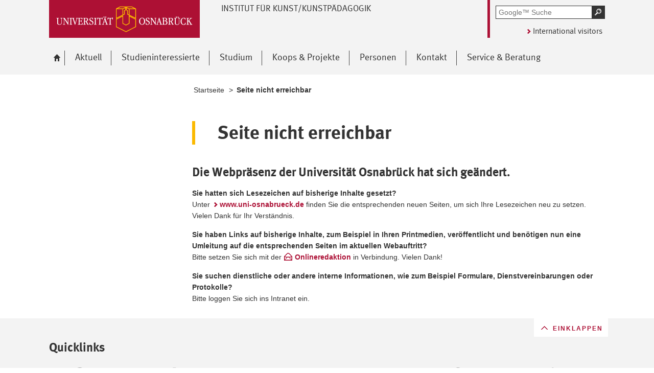

--- FILE ---
content_type: text/html; charset=utf-8
request_url: https://www.kunstpaedagogik.uni-osnabrueck.de/index.php?id=1631
body_size: 5304
content:
<!DOCTYPE html>
<html lang="de">
<head>
    <!--[if lt IE 7]><script type="text/javascript">document.createElement('abbr');</script><![endif]-->
    <script type="text/javascript">
      /*<![CDATA[*/
        var is_ie=false, is_ff=false, is_mac_ff=false, is_chrome=false, is_opera=false, is_ipad=false, is_mob=false;
     /* ]]> */
    </script>

<meta charset="utf-8">
<!-- 
	This website is powered by TYPO3 - inspiring people to share!
	TYPO3 is a free open source Content Management Framework initially created by Kasper Skaarhoj and licensed under GNU/GPL.
	TYPO3 is copyright 1998-2017 of Kasper Skaarhoj. Extensions are copyright of their respective owners.
	Information and contribution at http://typo3.org/
-->




<meta name="generator" content="TYPO3 CMS">


<link rel="stylesheet" type="text/css" href="/typo3temp/compressor/merged-ddf7692d237106bd31fe1b8e9568efe0-3b10800dcb9b082dd52957a2a3bc6071.css?1764478137" media="all">
<!--[if IE 10]><link rel="stylesheet" type="text/css" href="/typo3temp/compressor/win_ie10-6ba45249a4829ba5bc64de8312ddf36f.css?1764478137" media="all"><![endif]-->
<!--[if IE 9]><link rel="stylesheet" type="text/css" href="/typo3temp/compressor/win_ie9-9c0d51b3e157079b5f63d494078e213f.css?1764478137" media="all"><![endif]-->
<!--[if IE 8]><link rel="stylesheet" type="text/css" href="/typo3temp/compressor/win_ie8-0a52a6dc67b2b9c71389988acb3c3193.css?1764478137" media="all"><![endif]-->
<!--[if IE 7]><link rel="stylesheet" type="text/css" href="/typo3temp/compressor/win_ie7-f435d7671e2093152e4bcea28fa6403a.css?1764478137" media="all"><![endif]-->
<!--[if IE 6]><link rel="stylesheet" type="text/css" href="/typo3temp/compressor/win_ie6-1eb5f0a188882f514800344227b99d98.css?1764478137" media="all"><![endif]-->



<script src="/typo3temp/compressor/merged-6fc6cab89608f5389185dc2f90c94154-520fad2965f6c4157ff59a88501e5fa7.js?1764478137" type="text/javascript"></script>


<title>Seite nicht erreichbar - kunstpaedagogik</title><meta name="viewport" content="initial-scale=1.0, width=device-width" />
        <meta charset="UTF-8" />
        <meta name="description" content="Universität Osnabrück" />
        <meta name="keywords" content="" />        <script type="text/javascript">
        /*<![CDATA[*/
        if (is_mac_ff){ document.write('<link rel="stylesheet" type="text/css" href="/fileadmin/templates_global/public/css/browser/mac_ff.1376306220.css" />'); }
        if (is_chrome){ document.write('<link rel="stylesheet" type="text/css" href="/fileadmin/templates_global/public/css/browser/chrome.1376306220.css" />'); }
        if (is_opera){ document.write('<link rel="stylesheet" type="text/css" href="/fileadmin/templates_global/public/css/browser/opera.1376306220.css" />'); }
        if (is_ipad){ document.write('<link rel="stylesheet" media="all and (orientation:landscape)" href="/fileadmin/templates_global/public/css/browser/ipad_lc.1376306220.css"><link rel="stylesheet" media="all and (orientation:portrait)" href="/fileadmin/templates_global/public/css/browser/ipad_pt.css">'); }
        /* ]]> */
        </script>
        <link rel="icon" href="/favicon.ico" type="image/gif"/>
        <!-- <link rel="apple-touch-icon-precomposed" href="/fileadmin/templates_global/public/images/apple_touch_icon_57x57.png"/> -->
        <!-- <link rel="apple-touch-icon" href="/fileadmin/templates_global/public/images/apple_touch_icon_57x57.png" /> -->
        <!-- ipad: <link rel="apple-touch-icon" sizes="72x72" href="/fileadmin/templates_global/public/images/apple_touch_icon_72x72.png" /> -->
        <!-- iphone4: <link rel="apple-touch-icon" sizes="114x114" href="/fileadmin/templates_global/public/images/apple_touch_icon_114x114.png" /> -->
</head>
<body>
<!--[if IE 6 ]><div class="ie ie6"><![endif]-->
<!--[if IE 7 ]><div class="ie ie7"><![endif]-->
<!--[if IE 8 ]><div class="ie ie8"><![endif]-->
<!--[if IE 9 ]><div class="ie ie9"><![endif]-->


		
				
						<div class="wrapper standard">
					
			
	



<div id="top" class="container direct noprint">

	<div class="row">
		<div class="rowinner">
			<div id="navDirect">
				<p><span class="out">Direkt: </span></p>
				
				<ul>
					<li><span class="skip"><a href="/seite_nicht_erreichbar.html#content">Hauptinhalt dieser Seite</a></span></li>	
					<li><span class="skip"><a href="/seite_nicht_erreichbar.html#search">Portalweite Schnellsuche</a></span></li>
					<li><span class="skip"><a href="/seite_nicht_erreichbar.html#navMain">Hauptmenü</a></span></li>	
					<li><span class="skip"><a href="/seite_nicht_erreichbar.html#navService">Universität Osnabrück</a></span></li>
				</ul><hr class="structure" />
				
			</div><!-- #navDirect -->
		</div><!-- rowinner -->
	</div><!-- row -->

</div><!-- container direct -->

<!-- header.html START -->
<div class="container header">
	<div class="row">
		<div class="rowinner">
			<div class="col_12">


				<div class="logo">

					
							
									<a href="https://www.uni-osnabrueck.de/">
										<img alt="Link zur Startseite: Universität Osnabrück" src="/fileadmin/templates_global/public/img/header_logo.gif" width="295" height="74" />
									</a>
								
						

				</div><!-- logo -->

				<div class="float_left">

					
						<div class="fachbereich">
							<p><strong class="grossbuchstaben">INSTITUT für KUNST/KUNSTPÄDAGOGIK</strong></p>
							
							<div class="clearer"></div>
						</div>
					
					<div class="float_right">
						<hr class="structure">
						<h1 class="out noprint">Navigation und Suche der Universität Osnabrück</h1>

						
								


<!-- Google CSE Search Box Begins -->
<div class="tx-macinasearchbox-pi1">
		
	<div id="search" class="noprint">
		<form id="suche" method="get" action="/suche.html" title="Googlesuche">
			<div class="formwrapper">
					<label>
					<input size="16" maxlength="50" name="q" placeholder="Google™ Suche" type="text"></label>
					<div class="morelink">
						<p>
							<input title="Suche starten" name="tx_indexedsearch[submit_button]" alt="Suche starten" class="sendButton focusClass" src="/fileadmin/templates_global/public/img/button_search.gif" type="image">
						</p>
					</div>
			</div>
			<div class="searchfooter"></div>

		</form>

	</div>

</div>
<!-- Google CSE Search Box Ends -->




									
							

						
									<div class="language"><p class="en"><a href="/en/home.html">International visitors</a></p></div>
								


					</div><!-- float_right -->
				</div><!-- float_left -->



				<div class="clearer"></div>
			</div><!-- col_12 -->
		</div><!-- rowinner -->
	</div><!-- row -->
</div><!-- container header -->
<!-- header.html END -->

<div class="container navigation noprint">

	<div class="row">
		<div class="rowinner">
			<div class="col_12">
	
				<div id="navMain"><h2 class="out">Hauptmenü</h2><ul><li class="start fl_default"><a href="/startseite.html"><span class="common"><span class="bordered"><img src="/fileadmin/templates_global/public/img/home.gif" width="27" height="25" alt="zur Startseite der Universität Osnabrück" /><span class="out">Startseite</span></span></span></a></li><li class="fl_shortcut"><a href="/aktuell/meldungen_und_hinweise.html"><span class="common"><span class="bordered">Aktuell</span></span></a><div class="navSub noprint" style="display: none; opacity: 0;"><ul><li><a href="/aktuell/meldungen_und_hinweise.html"><span class="common"><span class="bordered">Meldungen und Hinweise</span></span></a></li><li><a href="/aktuell/archiv.html"><span class="common"><span class="bordered">Archiv</span></span></a></li><li><a href="/aktuell/os_veranstaltungskalender.html"><span class="common"><span class="bordered">OS-Veranstaltungskalender</span></span></a></li></ul></div></li><li class="fl_shortcut"><a href="/studieninteressierte/bewerbung.html"><span class="common"><span class="bordered">Studieninteressierte</span></span></a><div class="navSub noprint" style="display: none; opacity: 0;"><ul><li><a href="/studieninteressierte/bewerbung.html"><span class="common"><span class="bordered">Bewerbung</span></span></a></li></ul></div></li><li class="fl_shortcut"><a href="/studium/studienangebot.html"><span class="common"><span class="bordered">Studium</span></span></a><div class="navSub noprint" style="display: none; opacity: 0;"><ul><li><a href="/studium/studienangebot.html"><span class="common"><span class="bordered">Studienangebot</span></span></a></li><li><a href="/studium/lehrveranstaltungen.html"><span class="common"><span class="bordered">Lehrveranstaltungen</span></span></a></li><li><a href="/studium/fragen_zum_studium.html"><span class="common"><span class="bordered">Fragen zum Studium</span></span></a></li><li><a href="/studium/informationen_fuer_erstsemesterstudierende.html"><span class="common"><span class="bordered">Informationen für Erstsemesterstudierende</span></span></a></li><li><a href="/studium/fachschaft.html"><span class="common"><span class="bordered">Fachschaft</span></span></a></li></ul></div></li><li class="fl_default"><a href="/koops_projekte.html"><span class="common"><span class="bordered">Koops & Projekte</span></span></a><div class="navSub noprint" style="display: none; opacity: 0;"><ul><li><a href="/koops_projekte/graphische_sammlung.html"><span class="common"><span class="bordered">Graphische Sammlung</span></span></a></li><li><a href="/koops_projekte/galerien.html"><span class="common"><span class="bordered">Galerien</span></span></a></li><li><a href="/koops_projekte/partnerinstitutionen.html"><span class="common"><span class="bordered">Partnerinstitutionen</span></span></a></li><li><a href="/koops_projekte/steamspace.html"><span class="common"><span class="bordered">SteamSpace</span></span></a></li></ul></div></li><li class="fl_shortcut"><a href="/serviceseiten/personen.html"><span class="common"><span class="bordered">Personen</span></span></a><div class="navSub noprint" style="display: none; opacity: 0;"><ul><li><a href="/serviceseiten/personen.html"><span class="common"><span class="bordered">Personen</span></span></a></li></ul></div></li><li class="fl_shortcut"><a href="/serviceseiten/kontakt.html"><span class="common"><span class="bordered">Kontakt</span></span></a><div class="navSub noprint" style="display: none; opacity: 0;"><ul><li><a href="/serviceseiten/kontakt.html"><span class="common"><span class="bordered">Anschrift</span></span></a></li><li><a href="/kontakt/redaktion.html"><span class="common"><span class="bordered">Redaktion</span></span></a></li></ul></div></li><li class="fl_default"><a href="/service_beratung/buero_studium_lehre.html"><span class="common"><span class="bordered">Service & Beratung</span></span></a><div class="navSub noprint" style="display: none; opacity: 0;"><ul><li><a href="/service_beratung/buero_studium_lehre.html"><span class="common"><span class="bordered">Büro Studium & Lehre</span></span></a></li><li><a href="/service_beratung/pruefungsamt.html"><span class="common"><span class="bordered">Prüfungsamt</span></span></a></li><li><a href="/service_beratung/pruefungsausschuss.html"><span class="common"><span class="bordered">Prüfungsausschuss</span></span></a></li><li><a href="/service_beratung/itedvrz.html"><span class="common"><span class="bordered">IT/EDV/RZ</span></span></a></li></ul></div></li></ul><div class="clearer"></div></div><!-- #navMain -->
	
				<div class="clearer"></div>
			</div><!-- col_12 -->
		</div><!-- rowinner -->
	</div><!-- row -->	

</div><!-- container navigation noprint -->

<div class="container main" id="content">

		<div class="row">
			<div class="rowinner">
			
				<div class="col_3 content first">
					
					<div class="navSub noprint">
		
</div><!-- navSub noprint -->
							
				</div><!-- col_3 content first -->
			
				<div class="col_9 content last">			
				
				<div class="breadcrumb">
	<hr class="structure" />
	<h2 class="out">Standortanzeiger</h2>
	
	<p><span class="prefix">Sie sind hier: </span>
		
		<a href="/startseite.html">Startseite</a>&nbsp;&gt;&nbsp;<strong class="active">Seite nicht erreichbar</strong>
	</p><div class="clearer"></div><hr class="structure" />
	
			
</div>

<hr class="structure" />
<h1 class="out">Hauptinhalt</h1>
				
				

<div class="eb1">
		<!--TYPO3SEARCH_begin-->
			<h2 class="out">Topinformationen</h2>
		<!--TYPO3SEARCH_end-->

</div><!-- eb1 -->

<div class="eb2">
	<!--TYPO3SEARCH_begin-->
			
				<div class="anker" id="c13266"></div><h2>Seite nicht erreichbar</h2>
<h3>Die Webpräsenz der Universität Osnabrück hat sich geändert.&nbsp;</h3>
<p><strong>Sie hatten sich Lesezeichen auf bisherige Inhalte gesetzt?</strong> <br />Unter <a href="http://www.uni-osnabrueck.de" target="_blank">www.uni-osnabrueck.de</a> finden Sie die entsprechenden neuen Seiten, um sich Ihre Lesezeichen neu zu setzen. Vielen Dank für Ihr Verständnis.</p>
<p><strong>Sie haben Links auf bisherige Inhalte, zum Beispiel in Ihren Printmedien, veröffentlicht und benötigen nun eine Umleitung auf die entsprechenden Seiten im aktuellen Webauftritt?<br /></strong>Bitte setzen Sie sich mit der <a href="mailto:onlineredaktion@uni-osnabrueck.de" title="E-Mail schreiben" class="mail">Onlineredaktion</a> in Verbindung. Vielen Dank! </p>
<p><strong>Sie suchen dienstliche oder andere interne Informationen, wie zum Beispiel Formulare, Dienstvereinbarungen oder Protokolle?</strong><br />Bitte loggen Sie sich ins Intranet ein.&nbsp;</p>
			
		
	<!--TYPO3SEARCH_end-->
</div><!-- eb2 -->


				
				</div><!-- col_9 content last -->
				
				<div class="clearer"></div>
			</div><!-- rowinner -->
		</div><!-- row -->
		

</div><!-- container main -->



<div class="container footer">

	<h1>Footer</h1> 

		<div class="anker" id="c8344"></div>


<!-- -->
<div id="flyoutteaser">
  <!-- contentelements/Resources/Private/Templates/Elements/Flyoutteaser.html -->
	
</div>


	<div id="flag"></div>
	
	<div class="js_flag">
		
		<div class="row shortcuts noprint">
			
			<div class="rowinner">
		
				<div class="anker" id="c125"></div>

<!-- contentelements/Resources/Private/Templates/Elements/Shortcuts.html -->
<div class="col_12 content">
	<div class="box">

		<h2 lang="en">Quicklinks</h2>

		<ul>

			
				<li class="break_0">
					

								
									<div class="image">
										<a href="https://www.uni-osnabrueck.de/universitaet/profil/nachhaltigkeit/familiengerechte_hochschule.html" target="_blank" rel="noopener" class="external-link" title="Externer Link - öffnet im neuen Fenster">
											<img title="Familiengerechte Hochschule" alt="Familiengerechte Hochschule" src="/fileadmin/templates_global/public/quicklink_icons/FamiliengerechteHochschule.gif" width="120" height="90" />
										</a>
									</div>
								

								<p>
									<a href="https://www.uni-osnabrueck.de/universitaet/profil/nachhaltigkeit/familiengerechte_hochschule.html" target="_blank" rel="noopener" class="external-link" title="Externer Link - öffnet im neuen Fenster">
										
									</a>
								</p>

						
				</li>
			
				<li class="break_1">
					

								
									<div class="image">
										<a href="http://www.ub.uni-osnabrueck.de/" target="_blank" rel="noopener" class="-" title="Uni-Bibliothek">
											<img title="Uni-Bibliothek" alt="Uni-Bibliothek" src="/fileadmin/templates_global/public/quicklink_icons/Unibibliothek_01.gif" width="120" height="80" />
										</a>
									</div>
								

								<p>
									<a href="http://www.ub.uni-osnabrueck.de/" target="_blank" rel="noopener" class="-" title="Uni-Bibliothek">
										
									</a>
								</p>

						
				</li>
			
				<li class="break_2">
					

								
									<div class="image">
										<a href="https://studip.serv.uni-osnabrueck.de/" target="_blank" rel="noopener" class="-" title="Stud.IP">
											<img title="Stud.IP" alt="Stud.IP" src="/fileadmin/templates_global/public/quicklink_icons/Stud.IP.gif" width="120" height="80" />
										</a>
									</div>
								

								<p>
									<a href="https://studip.serv.uni-osnabrueck.de/" target="_blank" rel="noopener" class="-" title="Stud.IP">
										
									</a>
								</p>

						
				</li>
			
				<li class="break_3">
					

								
									<div class="image">
										<a href="http://www.studentenwerk-osnabrueck.de/de/hochschulgastronomie/speiseplaene.html" target="_blank" rel="noopener" class="external-link" title="Externer Link - öffnet im neuen Fenster">
											<img title="Mensa" alt="Mensa" src="/fileadmin/templates_global/public/quicklink_icons/Mensa.gif" width="120" height="80" />
										</a>
									</div>
								

								<p>
									<a href="http://www.studentenwerk-osnabrueck.de/de/hochschulgastronomie/speiseplaene.html" target="_blank" rel="noopener" class="external-link" title="Externer Link - öffnet im neuen Fenster">
										
									</a>
								</p>

						
				</li>
			
				<li class="break_4">
					

								
									<div class="image">
										<a href="https://www.rz.uni-osnabrueck.de/" target="_blank" rel="noopener" class="external-link" title="Externer Link - öffnet im neuen Fenster">
											<img title="Rechenzentrum" alt="Rechenzentrum" src="/fileadmin/templates_global/public/quicklink_icons/Rechenzentrum.gif" width="120" height="80" />
										</a>
									</div>
								

								<p>
									<a href="https://www.rz.uni-osnabrueck.de/" target="_blank" rel="noopener" class="external-link" title="Externer Link - öffnet im neuen Fenster">
										
									</a>
								</p>

						
				</li>
			
				<li class="break_5">
					

								
									<div class="image">
										<a href="https://www.campus.uni-osnabrueck.de/" target="_blank" rel="noopener" class="external-link" title="Externer Link - öffnet im neuen Fenster">
											<img title="Prüfungs-Information und -Management" alt="Prüfungs-Information und -Management" src="/fileadmin/templates_global/public/quicklink_icons/opium.gif" width="120" height="80" />
										</a>
									</div>
								

								<p>
									<a href="https://www.campus.uni-osnabrueck.de/" target="_blank" rel="noopener" class="external-link" title="Externer Link - öffnet im neuen Fenster">
										
									</a>
								</p>

						
				</li>
			
				<li class="break_0">
					

								
									<div class="image">
										<a href="https://myuos.uni-osnabrueck.de/" target="_blank" rel="noopener">
											<img title="MyUOS" alt="MyUOS" src="/fileadmin/templates_global/public/quicklink_icons/MyUOS.gif" width="120" height="80" />
										</a>
									</div>
								

								<p>
									<a href="https://myuos.uni-osnabrueck.de/" target="_blank" rel="noopener">
										
									</a>
								</p>

						
				</li>
			
				<li class="break_1">
					

								
									<div class="image">
										<a href="https://sogo.uni-osnabrueck.de/SOGo/so/" target="_blank" rel="noopener">
											<img title="Sogo" alt="Sogo" src="/fileadmin/templates_global/public/quicklink_icons/Webmail.gif" width="120" height="80" />
										</a>
									</div>
								

								<p>
									<a href="https://sogo.uni-osnabrueck.de/SOGo/so/" target="_blank" rel="noopener">
										
									</a>
								</p>

						
				</li>
			

		</ul>
		<div class="clearer"></div>
	</div><!-- box -->
</div><!-- col_12 content -->

		
				<div class="clearer"></div>
			</div><!-- rowinner -->
			
		</div><!-- row shortcuts noprint -->
		
		<div class="row linkliste noprint">
			
			<div class="rowinner">
		
				<div class="col_3 content break_1"><div class="anker" id="c165"></div> 

<!--  Wenn Element für den Footer als Layout ausgewählt wurde, dann wrap es anders -->
<!-- contentelements/Resources/Private/Templates/Elements/Linkbox.html -->

				
				<div class="box">		
			



	<h3>Universität</h3>

<ul>
	
		<li>
			<a href="https://www.uni-osnabrueck.de/universitaet/universitaet-ein-ueberblick" target="_blank" rel="noopener" class="external-link" title="Externer Link - öffnet im neuen Fenster">Die Uni im Überblick</a>
     </li>		
	
		<li>
			<a href="https://www.uni-osnabrueck.de/forschen/forschen-ein-ueberblick" target="_blank" rel="noopener" class="external-link" title="Externer Link - öffnet im neuen Fenster">Forschung</a>
     </li>		
	
		<li>
			<a href="https://www.uni-osnabrueck.de/universitaet/profil/nachhaltigkeit.html" target="_blank" rel="noopener" class="external-link" title="Externer Link - öffnet im neuen Fenster">Nachhaltigkeit</a>
     </li>		
	
</ul>


	<div class="clearer"></div>
	</div>
</div><!-- col_3 content break_1 --><div class="col_3 content break_2"><div class="anker" id="c1163"></div> 

<!--  Wenn Element für den Footer als Layout ausgewählt wurde, dann wrap es anders -->
<!-- contentelements/Resources/Private/Templates/Elements/Linkbox.html -->

				
				<div class="box">		
			



	<h3>Studium und Lehre</h3>

<ul>
	
		<li>
			<a href="https://www.zsb-os.de/" target="_blank" rel="noopener" class="external-link" title="Externer Link - öffnet im neuen Fenster">Zentrale Studienberatung</a>
     </li>		
	
</ul>


	<div class="clearer"></div>
	</div>
</div><!-- col_3 content break_1 --><div class="col_3 content break_3"><div class="anker" id="c1165"></div> 

<!--  Wenn Element für den Footer als Layout ausgewählt wurde, dann wrap es anders -->
<!-- contentelements/Resources/Private/Templates/Elements/Linkbox.html -->

				
				<div class="box">		
			



	<h3>Service</h3>

<ul>
	
		<li>
			<a href="/serviceseiten/datenschutz.html">Datenschutz</a>
     </li>		
	
		<li>
			<a href="/serviceseiten/erklaerung_zur_barrierefreiheit.html">Erklärung zur Barrierefreiheit</a>
     </li>		
	
		<li>
			<a href="/serviceseiten/kontakt.html">Kontakt</a>
     </li>		
	
		<li>
			<a href="/serviceseiten/impressum.html">Impressum</a>
     </li>		
	
		<li>
			<a href="https://www.uni-osnabrueck.de/universitaet/uos-intern" target="_blank" rel="noopener" class="external-link" title="Externer Link - öffnet im neuen Fenster">Intranet</a>
     </li>		
	
</ul>


	<div class="clearer"></div>
	</div>
</div><!-- col_3 content break_1 -->
		
				<div class="clearer"></div>
			</div><!-- rowinner -->
			
		</div><!-- row linkliste noprint -->		
	</div>	<!-- js_flag -->
	
	<div class="row socialmedia"><div class="rowinner"><div class="col_12"><hr class="structure" /><div class="lastchanged"><p> Letzte Änderung: <strong>21. März 2025</strong></p></div><div class="pagefooter pageservice noprint">  <span class="totop"><a href="/seite_nicht_erreichbar.html#top"><img alt="zum Seitenanfang springen" src="/fileadmin/templates_global/public/img/footer_totop.png" /></a></span></div></div><!-- col_12 --><div class="clearer"></div></div><!-- rowinner --></div><!-- row socialmedia -->
	
</div><!-- container footer -->

</div>

<!--[if IE 6 ]></div><![endif]-->
<!--[if IE 7 ]></div><![endif]-->
<!--[if IE 8 ]></div><![endif]-->
<!--[if IE 9 ]></div><![endif]-->



<!-- PIWIK START -->

<!-- Piwik -->
<script type="text/javascript">

  var _paq = _paq || [];

  _paq.push(['disableCookies']);  
  _paq.push(['trackPageView']);
  _paq.push(['enableLinkTracking']);

  (function() {
    var u="//analytics.rz.uni-osnabrueck.de/piwik/";
    _paq.push(['setTrackerUrl', u+'piwik.php']);
    _paq.push(['setSiteId',121 ]);
    var d=document, g=d.createElement('script'), s=d.getElementsByTagName('script')[0];
    g.type='text/javascript'; g.async=true; g.defer=true; g.src=u+'piwik.js'; s.parentNode.insertBefore(g,s);
  })();

</script>

<noscript>
<p><img src="//analytics.rz.uni-osnabrueck.de/piwik/piwik.php?idsite=121&rec=1" style="border:0;" alt="" /></p>
</noscript>

<!-- End Piwik Code -->


<!-- PIWIK END -->








<script src="/fileadmin/templates_global/public/js/docbehaviour.1376306220.js" type="text/javascript"></script>




</body>
</html>
<!-- Parsetime: 0ms -->